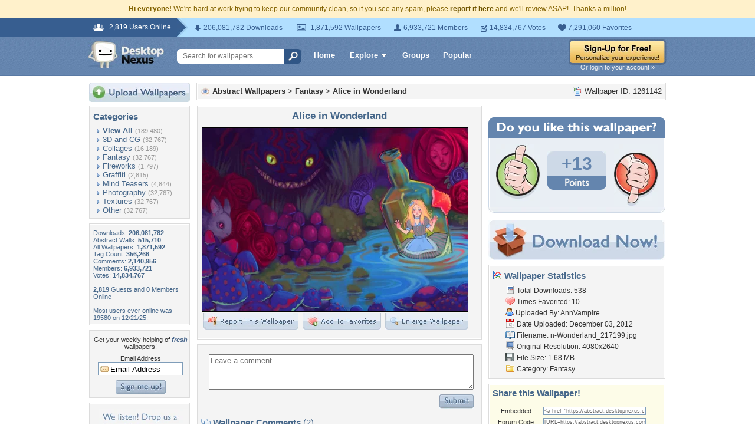

--- FILE ---
content_type: text/html; charset=utf-8
request_url: https://www.google.com/recaptcha/api2/aframe
body_size: 266
content:
<!DOCTYPE HTML><html><head><meta http-equiv="content-type" content="text/html; charset=UTF-8"></head><body><script nonce="NTR2yJ4kncyn0iQe3uJhFw">/** Anti-fraud and anti-abuse applications only. See google.com/recaptcha */ try{var clients={'sodar':'https://pagead2.googlesyndication.com/pagead/sodar?'};window.addEventListener("message",function(a){try{if(a.source===window.parent){var b=JSON.parse(a.data);var c=clients[b['id']];if(c){var d=document.createElement('img');d.src=c+b['params']+'&rc='+(localStorage.getItem("rc::a")?sessionStorage.getItem("rc::b"):"");window.document.body.appendChild(d);sessionStorage.setItem("rc::e",parseInt(sessionStorage.getItem("rc::e")||0)+1);localStorage.setItem("rc::h",'1768482850066');}}}catch(b){}});window.parent.postMessage("_grecaptcha_ready", "*");}catch(b){}</script></body></html>